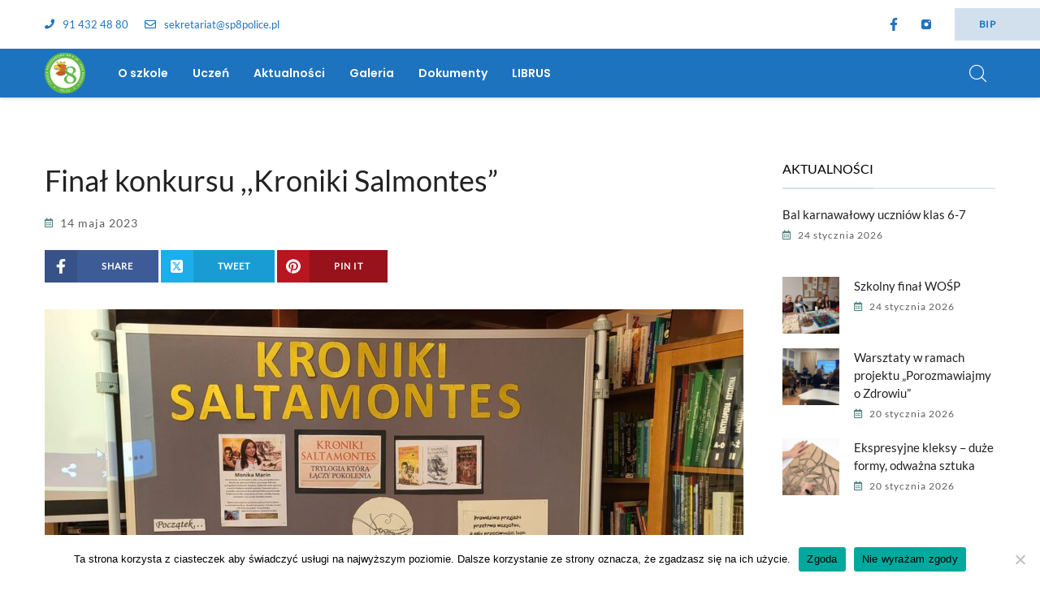

--- FILE ---
content_type: text/css
request_url: https://sp8police.eu/wp-content/plugins/spirit-framework/assets/css/login.min.css?ver=1.2.13
body_size: 1832
content:
.sf-login-overlay{background-color:rgba(0,0,0,.8);cursor:pointer;position:absolute;top:0;left:0;width:100%;height:100%;opacity:0;overflow-y:auto;-webkit-transition:opacity .3s;transition:opacity .3s;visibility:hidden;z-index:0}.sf-login-modal{cursor:default;position:absolute;top:50%;left:50%;opacity:0;visibility:hidden;max-height:100%;max-width:470px;width:100%;margin:auto;-webkit-transform:translate3d(-50%,-60%,0);transform:translate3d(-50%,-60%,0);z-index:99999}body.sf-login-screen{overflow:hidden}body.sf-login-screen .sf-login-overlay{opacity:1;position:fixed;visibility:visible;z-index:99998}body.sf-login-screen .sf-login-modal{opacity:1;visibility:visible;-webkit-transition:-webkit-transform .5s ease-out;transition:-webkit-transform .5s ease-out;transition:transform .5s ease-out;transition:transform .5s ease-out,-webkit-transform .5s ease-out;-webkit-transform:translate3d(-50%,-50%,0);transform:translate3d(-50%,-50%,0)}.sf-login-wrapper{background:#fff;-webkit-box-shadow:0 0 2px 0 rgba(0,0,0,.2);box-shadow:0 0 2px 0 rgba(0,0,0,.2);font-size:14px;margin:50px 0;max-width:480px;width:100%;overflow:hidden}#content .sf-login-wrapper{margin-left:auto;margin-right:auto}.sf-login-tabs{-webkit-box-align:center;-ms-flex-align:center;align-items:center;display:-webkit-box;display:-ms-flexbox;display:flex;-ms-flex-wrap:wrap;flex-wrap:wrap}.sf-login-tabs a{background:#f0f3f6;color:#393939;display:inline-block;-webkit-box-flex:1;-ms-flex-positive:1;flex-grow:1;font-size:16px;font-weight:600;line-height:1;padding-top:24px;padding-bottom:24px;text-align:center;text-transform:uppercase}.sf-login-tabs a:hover{color:#000}.sf-login-tabs a.active{background:#fff;color:#000}.sf-login-tabs .sf-lost-tab{display:none}.sf-login-forms form{display:none}.sf-login-forms .sf-top-message{text-align:center}.sf-top-message{margin-bottom:20px}.sf-bottom-message{font-size:14px;margin-top:20px;text-align:center}.login-form-active .sf-login-form{display:block}.register-form-active .sf-register-form{display:block}.lost-password-form-active .sf-lost-password-form{display:block}.sf-form-row{line-height:1;margin-bottom:20px;position:relative}.sf-form-row input[type=date],.sf-form-row input[type=email],.sf-form-row input[type=number],.sf-form-row input[type=password],.sf-form-row input[type=tel],.sf-form-row input[type=text],.sf-form-row input[type=url]{background-color:#f0f3f6;border:1px solid #f0f3f6;color:#333;color:var(--theme-color-text,#333);line-height:27px;padding-left:18px;padding-right:18px;width:100%}.sf-form-row input[type=date]:active,.sf-form-row input[type=date]:focus,.sf-form-row input[type=email]:active,.sf-form-row input[type=email]:focus,.sf-form-row input[type=number]:active,.sf-form-row input[type=number]:focus,.sf-form-row input[type=password]:active,.sf-form-row input[type=password]:focus,.sf-form-row input[type=tel]:active,.sf-form-row input[type=tel]:focus,.sf-form-row input[type=text]:active,.sf-form-row input[type=text]:focus,.sf-form-row input[type=url]:active,.sf-form-row input[type=url]:focus{border:1px solid #000;color:#000}.sf-form-row input[type=date].invalid,.sf-form-row input[type=email].invalid,.sf-form-row input[type=number].invalid,.sf-form-row input[type=password].invalid,.sf-form-row input[type=tel].invalid,.sf-form-row input[type=text].invalid,.sf-form-row input[type=url].invalid{border:1px solid #dc3545}.sf-form-row select{width:100%}.sf-form-row .sf-password{padding-right:45px!important}.sf-form-row i,.sf-form-row svg{color:#8f8f8f;font-size:14px;line-height:24px;height:24px;width:24px;text-align:center;position:absolute;top:50%;left:15px;margin-top:-12px}.sf-form-row i+input[type],.sf-form-row svg+input[type]{padding-left:50px}.sf-form-row label{cursor:pointer;display:block;font-size:inherit;line-height:1.5;padding-left:3px}.sf-form-row label input{margin-right:5px}.sf-form-row label[for=sf-privacy-agreement],.sf-form-row label[for=sf-terms-agreement]{margin-bottom:10px}.sf-form-row.sf-row-cols-2{margin-bottom:0}.sf-col{margin-bottom:20px;position:relative}@media screen and (min-width:510px){.sf-form-row.sf-row-cols-2{display:-webkit-box;display:-ms-flexbox;display:flex}.sf-form-row.sf-row-cols-2 .sf-col{-webkit-box-flex:1;-ms-flex:1 1 auto;flex:1 1 auto}.sf-form-row.sf-row-cols-2 .sf-col:first-child{margin-right:20px}}.sf-form-control input[type=checkbox],.sf-form-control input[type=radio]{margin-right:6px}.sf-form-control-inline{display:-webkit-inline-box;display:-ms-inline-flexbox;display:inline-flex;margin-right:1em}.sf-control-checkbox,.sf-control-radio{margin-bottom:10px}.sf-control-checkbox:last-child,.sf-control-radio:last-child{margin-bottom:0}.sf-control-checkbox label,.sf-control-radio label{line-height:1.45}.sf-form-control-wrap{position:relative}.sf-form-message span{display:block;line-height:24px;margin-bottom:25px;padding-left:15px;border-left:4px solid transparent}.sf-form-message .success{border-left-color:#28a745}.sf-form-message .error{border-left-color:#dc3545}.sf-form-message .error br{content:"";display:block;margin-bottom:5px}.sf-form-message .sf-resend-link{display:inline-block!important;margin-top:20px}.sf-form-after-message{display:none}form.sf-ajax-success .btn,form.sf-ajax-success .sf-form-row{display:none}form.sf-ajax-success .sf-form-after-message{display:block}.sf-agreement-link{color:inherit;text-decoration:underline}.sf-login-forms,.sf-user-details{padding:40px}.sf-user-details{text-align:center}.sf-user-avatar{margin:0 auto 30px!important}.sf-modal-close{cursor:pointer;display:block;position:absolute;top:5px;right:-10px;padding:10px}.sf-icon-close{position:relative;display:inline-block;width:21px;height:21px;overflow:hidden;-webkit-transition:color .3s;transition:color .3s;vertical-align:top}.sf-icon-close:after,.sf-icon-close:before{content:"";position:absolute;height:1px;width:100%;top:50%;left:0;background:#fff}.sf-icon-close:before{-webkit-transform:rotate(45deg);transform:rotate(45deg)}.sf-icon-close:after{-webkit-transform:rotate(-45deg);transform:rotate(-45deg)}.sf-hide-pw{cursor:pointer;display:inline-block;position:absolute;top:50%;right:15px;margin-top:-12px;z-index:3}.sf-hide-pw span{font-size:14px;line-height:24px;height:24px;width:24px}.sf-pw-weak{display:none;margin-top:20px;-webkit-user-select:none;-moz-user-select:none;-ms-user-select:none;user-select:none}.sf-pw-strength-meter{background-color:#f0f3f6;border:1px solid #ddd;-webkit-box-sizing:border-box;box-sizing:border-box;color:#333;font-size:90%;line-height:1.5;margin:2px 0 0;opacity:0;padding:6px;text-align:center}.sf-pw-strength-meter.short{background-color:#f1adad;border-color:#e35b5b;opacity:1}.sf-pw-strength-meter.bad{background-color:#fbc5a9;border-color:#f78b53;opacity:1}.sf-pw-strength-meter.good{background-color:#ffe399;border-color:#ffc733;opacity:1}.sf-pw-strength-meter.strong{background-color:#c1e1b9;border-color:#83c373;opacity:1}.sf-pw-strength-meter.empty{display:none}.sf-pw-hint{display:block;line-height:1.65;margin-top:12px}.sf-form-control-pass2+.sf-pw-hint{color:#dc3545}.sf-login-form .preloader,.sf-lost-password-form .preloader,.sf-register-form .preloader{display:none;margin-bottom:20px}.sf-login-form .g-recaptcha,.sf-lost-password-form .g-recaptcha,.sf-register-form .g-recaptcha{margin-top:20px}.sf-login-form,.sf-lost-password-form,.sf-register-form,.sf-reset-password-form{max-width:450px}.elementor-widget-container .sf-login-form,.elementor-widget-container .sf-lost-password-form,.elementor-widget-container .sf-register-form,.elementor-widget-container .sf-reset-password-form{max-width:100%}.no-js .hide-if-no-js{display:none}